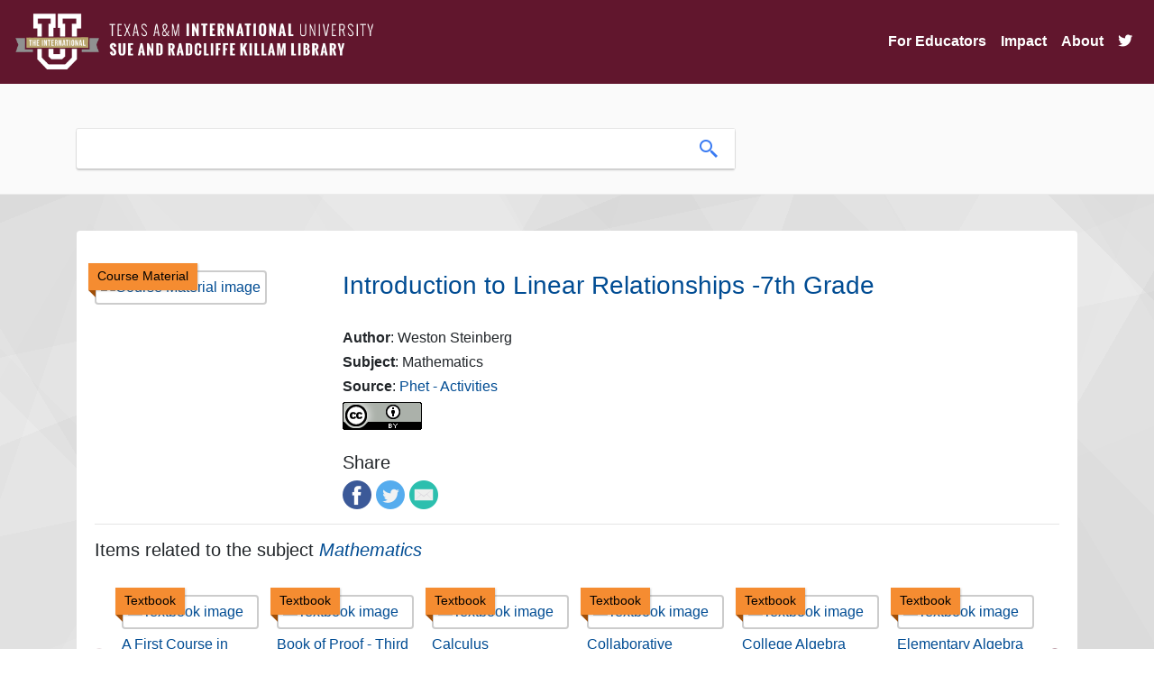

--- FILE ---
content_type: text/html; charset=UTF-8
request_url: https://oer.tamiu.edu/itemRecord.php?id=22124
body_size: 29961
content:


 
<!DOCTYPE html>
<html lang="en">
<head>
<title>Introduction to Linear Relationships -7th Grade</title>

   
<base href="https://oer.tamiu.edu/" />
<link rel="stylesheet" type="text/css" href="slick/slick.css" />
<link rel="stylesheet" type="text/css" href="slick/slick-theme.css" />
<link rel="stylesheet" href="https://maxcdn.bootstrapcdn.com/bootstrap/4.0.0/css/bootstrap.min.css" integrity="sha384-Gn5384xqQ1aoWXA+058RXPxPg6fy4IWvTNh0E263XmFcJlSAwiGgFAW/dAiS6JXm" crossorigin="anonymous">
<link rel="stylesheet" href="https://cdn.jsdelivr.net/gh/fancyapps/fancybox@3.5.7/dist/jquery.fancybox.min.css" />
<link rel="stylesheet" type="text/css" href="css/style.css">
<!-- Scrollbar Custom CSS -->
<link rel="stylesheet" href="https://cdnjs.cloudflare.com/ajax/libs/malihu-custom-scrollbar-plugin/3.1.5/jquery.mCustomScrollbar.min.css">

<script src="https://code.jquery.com/jquery-3.4.1.min.js" integrity="sha256-CSXorXvZcTkaix6Yvo6HppcZGetbYMGWSFlBw8HfCJo=" crossorigin="anonymous"></script>
<link rel="stylesheet" href="https://use.fontawesome.com/releases/v5.6.3/css/all.css" integrity="sha384-UHRtZLI+pbxtHCWp1t77Bi1L4ZtiqrqD80Kn4Z8NTSRyMA2Fd33n5dQ8lWUE00s/" crossorigin="anonymous">
<link rel="icon" href="images/favicon.png" type="image/x-icon">
<meta name="viewport" content="width=device-width, initial-scale=1">
<meta charset="UTF-8">

<!-- Global site tag (gtag.js) - Google Analytics -->
<script async src="https://www.googletagmanager.com/gtag/js?id=G-2MTTMD2R0D"></script>
<script>
  window.dataLayer = window.dataLayer || [];
  function gtag(){dataLayer.push(arguments);}
  gtag('js', new Date());

  gtag('config', 'G-2MTTMD2R0D');
</script>
<style>
@media all and (min-width: 992px) {
	.navbar .nav-item .dropdown-menu{ display: none; }
	.navbar .nav-item:hover .nav-link{ color: #fff;  }
	.navbar .nav-item:hover .dropdown-menu{ display: block; }
	.navbar .nav-item .dropdown-menu{ margin-top:0; }
}
</style>
</head>

<body>

    <nav class="navbar navbar-expand-lg navbar-light navbar-killam">
        <a class="navbar-brand" href="index.php">
            <img class="header-logo img-fluid" src="https://www.tamiu.edu/library/images/killam_library_logo.png" alt="Killam Library logo">
        </a>
        <button class="navbar-toggler" type="button" data-toggle="collapse" data-target="#navbarSupportedContent" aria-controls="navbarSupportedContent" aria-expanded="false" aria-label="Toggle navigation">
            <!--<span class="navbar-toggler-icon"></span>-->
            <i class="fas fa-bars fa-lg"></i>
        </button>

        <div class="collapse navbar-collapse" id="navbarSupportedContent">
            <ul class="navbar-nav ml-auto">

                <li class="nav-item dropdown"><a aria-expanded="false" aria-haspopup="true" class="nav-link" data-toggle="dropdown" href="#" id="navbarDropdown" role="button">For Educators</a>
                    <div aria-labelledby="navbarDropdown" class="dropdown-menu">
                        <a class="dropdown-item" href="oer.php">What are OER?</a>
                        <a class="dropdown-item" href="find.php">Find OER</a>
                        <a class="dropdown-item" href="oer-list.php">List of OER Courses</a>
                        <a class="dropdown-item" href="adopted-oer.php">Adopted OER</a>
                        <a class="dropdown-item" href="help.php">Get Help</a>
                        <a class="dropdown-item" href="grants.php">OER Grants</a>
                        <a class="dropdown-item" href="library.php">Library Resources</a>
                    </div>
                </li>
                
                <!--<li class="nav-item dropdown"><a aria-expanded="false" aria-haspopup="true" class="nav-link" data-toggle="dropdown" href="#" id="navbarDropdown" role="button">For Students</a>
                    <div aria-labelledby="navbarDropdown" class="dropdown-menu">
                        <a class="dropdown-item" href="students.php">Find Courses</a>
                        <a class="dropdown-item" href="https://tamiu.on.worldcat.org/courseReserves/landing">Course Reserves</a>
                    </div>
                </li>-->

                <li class="nav-item">
                    <a class="nav-link" href="impact.php">Impact</a>
                </li>

                <li class="nav-item">
                    <a class="nav-link" href="about.php">About</a>
                </li>
                
                <li class="nav-item">
                    <a class="nav-link" href="https://twitter.com/tamiuOER"><i class="fab fa-twitter fa-1x"></i></a>
                </li>
            </ul>
        </div>
    </nav>
<link rel="stylesheet" type="text/css" href="slick/slick.css" />
<link rel="stylesheet" type="text/css" href="slick/slick-theme.css" />
<style>
.slick-prev:before, .slick-next:before {
    font-family: 'slick';
    font-size: 20px;
    line-height: 1;
    opacity: .75;
    color: #61162d;
}
</style>
<div class="header">
    <div class="headerContent container">
        <div class="searchContainer">
            <form class="searchForm" action="search.php" method="GET">
                <div class="searchBarContainer">
                    <input type="hidden" name="collection" value="open_content">
                    <input class="searchBox" type="text" name="term" value="" aria-label="search box">
                    <button class="searchButton">
                        <img src="images/search-icon.png" alt="search icon">
                    </button>
                </div>
            </form>
        </div>
    </div><!--end of headerContent-->    
</div><!--end of header-->


<p>&nbsp;</p>   
<div class="container content-container">
    <div class="card card-content">
        <div class="card-body">

        <!-- Go to www.addthis.com/dashboard to customize your tools --> 
        <!--<script type="text/javascript" src="//s7.addthis.com/js/300/addthis_widget.js#pubid=ra-5b00160300d45e08"></script>-->

        <br><div class='row'><div class='col-md-3'><div class='fulltext'><div class='fulltext-inner'>Course Material</div></div><a href='https://phet.colorado.edu/en/contributions/view/4844'><img class='img-fluid itemRecordImage img-thumbnail' src='https://brawlins.com/soarOpen/images/cover-image.png' alt='Course Material image'></a></div><div class='col-md-9'><strong><a class='itemRecordLink' rel='external' href='https://phet.colorado.edu/en/contributions/view/4844'><h3>Introduction to Linear Relationships -7th Grade</h3></a></strong><br/><h6><strong>Author</strong>: Weston Steinberg</h6><h6><strong>Subject</strong>: Mathematics</h6><h6><strong>Source</strong>: <a class='sourceLink' href='https://phet.colorado.edu/'>Phet - Activities</a></h6><div class='licenseContainer'><a href='https://creativecommons.org/licenses/' rel='external'><img src='https://licensebuttons.net/l/by/3.0/88x31.png' class='licenseImage' alt='Creative Commons Attribution Image'></a></div><br><h5 class='title'>Share</h5><a target='_blank' data-service='facebook' title='Share on Facebook' href='http://www.facebook.com/sharer.php?u=https://phet.colorado.edu/en/contributions/view/4844'><img class='share-icon' src='images/facebook.png' alt='Facebook icon' /></a><a target='_blank' data-service='twitter' title='Share on Twitter' href='https://twitter.com/intent/tweet?url=https://phet.colorado.edu/en/contributions/view/4844'><img class='share-icon' src='images/twitter.png' alt='Twitter icon' /></a><a data-service='email' title='Share in email' href='mailto:?to=&amp;subject=Introduction to Linear Relationships -7th Grade;body=https://phet.colorado.edu/en/contributions/view/4844'><img class='share-icon' src='images/email.png' alt='Email icon' /></a></div></div><hr><h5>Items related to the subject <em><a href='search.php?subject=Mathematics'>Mathematics</a></em></h5><div class='card related-card'><div class='card-body'><div class='related-items'><div class='related-item'><div class='fulltext'><div class='fulltext-inner'>Textbook</div></div><a href=''><img class='img-fluid itemRecordImage img-thumbnail' src='https://brawlins.com/soarOpen/images/cover-image.png' alt='Textbook image'></a><a class='itemRecordLink' href='itemRecord.php?id=2'>A First Course in Linear Algebra</a></div><div class='related-item'><div class='fulltext'><div class='fulltext-inner'>Textbook</div></div><a href=''><img class='img-fluid itemRecordImage img-thumbnail' src='https://brawlins.com/soarOpen/images/cover-image.png' alt='Textbook image'></a><a class='itemRecordLink' href='itemRecord.php?id=3'>Book of Proof - Third Edition</a></div><div class='related-item'><div class='fulltext'><div class='fulltext-inner'>Textbook</div></div><a href=''><img class='img-fluid itemRecordImage img-thumbnail' src='https://brawlins.com/soarOpen/images/cover-image.png' alt='Textbook image'></a><a class='itemRecordLink' href='itemRecord.php?id=6'>Calculus</a></div><div class='related-item'><div class='fulltext'><div class='fulltext-inner'>Textbook</div></div><a href=''><img class='img-fluid itemRecordImage img-thumbnail' src='https://brawlins.com/soarOpen/images/cover-image.png' alt='Textbook image'></a><a class='itemRecordLink' href='itemRecord.php?id=7'>Collaborative Statistics</a></div><div class='related-item'><div class='fulltext'><div class='fulltext-inner'>Textbook</div></div><a href=''><img class='img-fluid itemRecordImage img-thumbnail' src='https://brawlins.com/soarOpen/images/cover-image.png' alt='Textbook image'></a><a class='itemRecordLink' href='itemRecord.php?id=8'>College Algebra</a></div><div class='related-item'><div class='fulltext'><div class='fulltext-inner'>Textbook</div></div><a href=''><img class='img-fluid itemRecordImage img-thumbnail' src='https://brawlins.com/soarOpen/images/cover-image.png' alt='Textbook image'></a><a class='itemRecordLink' href='itemRecord.php?id=9'>Elementary Algebra</a></div><div class='related-item'><div class='fulltext'><div class='fulltext-inner'>Textbook</div></div><a href=''><img class='img-fluid itemRecordImage img-thumbnail' src='https://brawlins.com/soarOpen/images/cover-image.png' alt='Textbook image'></a><a class='itemRecordLink' href='itemRecord.php?id=16'>Introduction to Probability</a></div><div class='related-item'><div class='fulltext'><div class='fulltext-inner'>Textbook</div></div><a href=''><img class='img-fluid itemRecordImage img-thumbnail' src='https://brawlins.com/soarOpen/images/cover-image.png' alt='Textbook image'></a><a class='itemRecordLink' href='itemRecord.php?id=19'>Linear Algebra</a></div><div class='related-item'><div class='fulltext'><div class='fulltext-inner'>Textbook</div></div><a href=''><img class='img-fluid itemRecordImage img-thumbnail' src='https://brawlins.com/soarOpen/images/cover-image.png' alt='Textbook image'></a><a class='itemRecordLink' href='itemRecord.php?id=41'>Whitman Calculus</a></div><div class='related-item'><div class='fulltext'><div class='fulltext-inner'>Textbook</div></div><a href=''><img class='img-fluid itemRecordImage img-thumbnail' src='https://brawlins.com/soarOpen/images/cover-image.png' alt='Textbook image'></a><a class='itemRecordLink' href='itemRecord.php?id=44'>College Trigonometry</a></div><div class='related-item'><div class='fulltext'><div class='fulltext-inner'>Textbook</div></div><a href=''><img class='img-fluid itemRecordImage img-thumbnail' src='https://brawlins.com/soarOpen/images/cover-image.png' alt='Textbook image'></a><a class='itemRecordLink' href='itemRecord.php?id=45'>Precalculus</a></div><div class='related-item'><div class='fulltext'><div class='fulltext-inner'>Textbook</div></div><a href=''><img class='img-fluid itemRecordImage img-thumbnail' src='https://brawlins.com/soarOpen/images/cover-image.png' alt='Textbook image'></a><a class='itemRecordLink' href='itemRecord.php?id=47'>OpenIntro Statistics - Fourth Edition</a></div><div class='related-item'><div class='fulltext'><div class='fulltext-inner'>Textbook</div></div><a href=''><img class='img-fluid itemRecordImage img-thumbnail' src='https://brawlins.com/soarOpen/images/cover-image.png' alt='Textbook image'></a><a class='itemRecordLink' href='itemRecord.php?id=71'>Vector Calculus</a></div><div class='related-item'><div class='fulltext'><div class='fulltext-inner'>Textbook</div></div><a href=''><img class='img-fluid itemRecordImage img-thumbnail' src='https://brawlins.com/soarOpen/images/cover-image.png' alt='Textbook image'></a><a class='itemRecordLink' href='itemRecord.php?id=72'>Calculus for the Life Sciences: A Modeling Approach Volume 1</a></div><div class='related-item'><div class='fulltext'><div class='fulltext-inner'>Textbook</div></div><a href=''><img class='img-fluid itemRecordImage img-thumbnail' src='https://brawlins.com/soarOpen/images/cover-image.png' alt='Textbook image'></a><a class='itemRecordLink' href='itemRecord.php?id=73'>Basic Analysis: Introduction to Real Analysis</a></div><div class='related-item'><div class='fulltext'><div class='fulltext-inner'>Textbook</div></div><a href=''><img class='img-fluid itemRecordImage img-thumbnail' src='https://brawlins.com/soarOpen/images/cover-image.png' alt='Textbook image'></a><a class='itemRecordLink' href='itemRecord.php?id=75'>Precalculus: An Investigation of Functions</a></div><div class='related-item'><div class='fulltext'><div class='fulltext-inner'>Textbook</div></div><a href=''><img class='img-fluid itemRecordImage img-thumbnail' src='https://brawlins.com/soarOpen/images/cover-image.png' alt='Textbook image'></a><a class='itemRecordLink' href='itemRecord.php?id=76'>Math in Society - Edition 2.5</a></div><div class='related-item'><div class='fulltext'><div class='fulltext-inner'>Textbook</div></div><a href=''><img class='img-fluid itemRecordImage img-thumbnail' src='https://brawlins.com/soarOpen/images/cover-image.png' alt='Textbook image'></a><a class='itemRecordLink' href='itemRecord.php?id=95'>Calculus for the Life Sciences: A Modeling Approach Volume 2</a></div></div></div></div>
        </div><!--end of card body-->
    </div><!--end of card-->
</div><!--end of container--> 
    


<div class="footer">
  <div class="container footer-container">
    <div class="row">
        <div class="col-md-12 text-center">
            
            <a class="button" href="https://www.facebook.com/Killam-Library-160432987305025/" title="Like Killam Library on Facebook"><i class="fab fa-facebook-f fa-2x"></i></a>
            <a class="button" href="https://twitter.com/killamlibrary" title="Follow Killam Library on Twitter"><i class="fab fa-twitter fa-2x"></i></a> 
            <a class="button" href="https://www.youtube.com/channel/UCebQsdIUCeuBqPiRSZZHOiw" title="Subscribe to Killam Library's YouTube Channel"><i class="fab fa-youtube fa-2x"></i></a>
            <a class="button" href="https://www.instagram.com/killamlibrary/" title="Follow Killam Library on Instagram"><i class="fab fa-instagram fa-2x"></i></a>
            <a class="button" href="https://www.tamiu.edu/library/index.shtml" title="Killam Library"><i class="fas fa-university fa-2x"></i></a> 
            <!--<a class="button" href="#" title="Get Source Code on GitHub"><i class="fab fa-github fa-2x"></i></a> -->
            <a class="button" href="admin/admin.php" title="Admin Login"><i class="fas fa-sign-in-alt fa-2x"></i></a> 
      </div>
    </div><!--end of row-->
  </div>
</div>

<style>
    .main-footer {
    font-family: 'Raleway',sans-serif;
    -webkit-font-feature-settings: "lnum"!important;
    -moz-font-feature-settings: "lnum"!important;
    -ms-font-feature-settings: "lnum"!important;
    -o-font-feature-settings: "lnum"!important;
    font-feature-settings: "lnum"!important;
    text-rendering: optimizeLegibility!important;
    -webkit-font-smoothing: antialiased!important;
    color: #000;
    font-size: .95em;
}
.main-footer {
    padding: 10px 10px 10px 10px;
    padding-top: 10px;
    background-color: #fff;
    background-image: url(https://www.tamiu.edu/edelmiro/maroon-bkg.jpg);
    width: 100%;
    background-size: auto;
    background-size: cover;
    background-position: center;
    background-attachment: scroll;
    background-repeat: no-repeat;
    padding-top: 90px;
    position: relative;
    z-index: 4;
    box-shadow: 0 0 20px rgb(0 0 0 / 30%);
}
  #footer-univ {
    width: 150px;
}
    nav.main-footer p.footer-title-univ {
    margin-top: .3em;
    font-size: 1.4em;
    font-weight: 700;
}

nav.main-footer p, nav.main-footer ul li {
    color: #fff;
    font-size: 1.1em;
    text-shadow: 0 2px 10px #61162d;
}
    nav.main-footer a {
    color: #fff;
    transition: all .3s;
    text-decoration-line: underline;
}
    nav.main-footer a span.fa-2x {
    color: #fff;
    padding-right: .5em;
    margin-bottom: .5em;
    text-decoration-line: none!important;
    text-decoration: none!important;
    transition: all .3s;
}
    .fab {
    font-family: "Font Awesome 5 Brands";
    font-weight: 400;
}
    .fa-2x {
    font-size: 2em;
}
    nav.main-footer p.footer-title {
    font-size: 1.3em;
    font-weight: 700;
}
nav.main-footer p, nav.main-footer ul li {
    color: #fff;
    font-size: 1.1em;
    text-shadow: 0 2px 10px #61162d;
}
    .footer-title::after {
    content: "";
    height: 3px;
    width: 2em;
    position: relative;
    background-color: #b5a36a;
    display: block;
}
    #learn-menu, #navigate-menu {
    margin-left: 0;
    padding-left: 0;
    list-style-type: none;
}
    .disclaimer-row {
    position: relative;
}
    .margin-top {
    margin-top: 50px;
}
    #am-logo {
    max-width: 100px;
}
    .disclaimer-col {
    position: absolute;
    bottom: 0;
    right: 0;
    text-align: right;
}
  .disclaimer-col .dropup {
    position: relative;
    display: inline-block;
    width: 100%;
}
    .disclaimer-col .dropup:hover .dropbtn {
    background-color: #ffffff36;
}

.disclaimer-col .dropbtn {
    background-color: rgba(0,0,0,0);
    color: #fff;
    padding: .5em;
    border: 2px solid #fff;
    margin: 0;
    letter-spacing: 1px;
    font-size: 1.1em;
    width: auto;
    margin-bottom: .5em;
}
    .disclaimer-col .dropup-content {
    position: absolute;
    bottom: 50px;
    background-color: #f1f1f1;
    min-width: 160px;
    box-shadow: 0 8px 16px 0 rgb(0 0 0 / 20%);
    z-index: 1;
    margin: 0;
    width: 33%;
    visibility: hidden;
    opacity: 0;
    transition: visibility .3s,opacity .3s;
    right: 0;
}
    .disclaimer-col .dropup-content a:hover{background-color:#ddd}.disclaimer-col .dropup:hover .dropup-content{visibility:visible;opacity:1}.disclaimer-col .dropup:hover .dropbtn{background-color:#ffffff36}
#disclaimer li {
    display: inline-block;
}
    .disclaimer-col .dropup-content a {
    font-size: 12px;
    color: #000;
    padding: 3px 5px;
    text-decoration: none;
    display: block;
}
    #disclaimer li:not(:last-child)::after {
    padding-left: 15px;
    content: "|";
    padding-right: 15px;
}
</style>

<nav aria-label="Main Footer" class="main-footer">
		<div class="overlay">
			<div class="container">
				<div class="row">
					<div class="col-md-4">
						<img alt="TAMIU International U Icon" id="footer-univ" src="https://www.tamiu.edu/edelmiro/intl-white.png">
						<p class="footer-title-univ">Texas A&amp;M International University</p>
						<div class="contact-row">
							<a href="https://www.facebook.com/txamiu"><span class="fab fa-2x fa-facebook" aria-hidden="true"></span><span class="sr-only">Facebook Icon</span></a>
							<a href="https://www.instagram.com/txamiu/"><span class="fab fa-2x fa-instagram" aria-hidden="true"></span><span class="sr-only">Instagram Icon</span></a>
							<a href="https://twitter.com/txamiu"><span class="fab fa-2x fa-twitter" aria-hidden="true"></span><span class="sr-only">Twitter Icon</span></a>
							<a href="https://www.linkedin.com/school/texas-a&amp;m-international-university/"><span class="fab fa-2x fa-linkedin" aria-hidden="true"></span><span class="sr-only">LinkedIn Icon</span></a>
							<a href="https://www.youtube.com/c/txamiu"><span class="fab fa-2x fa-youtube" aria-hidden="true"></span><span class="sr-only">YouTube Icon</span></a>
							<a href="https://www.tamiu.edu/newsinfo/current.rss"><span class="fas fa-2x fa-rss" aria-hidden="true"></span><span class="sr-only">RSS Icon</span></a>
							
						</div>
						<p>5201 University Boulevard
							<br>Laredo, Texas 78041
							<br>
							<a href="tel:+19563262001">956.326.2001</a>
							<br>
							<a href="mailto:enroll@tamiu.edu">enroll@tamiu.edu</a>
						</p>
						<p>
							<a href="https://www.tamiu.edu/map.shtml"><span class="fas fa-map-marker-alt" aria-hidden="true"><span class="sr-only">Map Marker Icon</span></span> Campus Map</a>
						</p>
					</div>
					<div class="col-md-4">
						<p class="footer-title">Learn More</p>
						<ul id="learn-menu">
							<li>
								<a href="https://www.tamiu.edu/general.shtml">About TAMIU</a>
							</li>
							<li>
								<a href="https://www.tamiu.edu/current.shtml">Current Students</a>
							</li>
							<li>
								<a href="https://www.tamiu.edu/prospect/index.shtml">Future Students</a>
							</li>
							<li>
								<a href="https://alumni.tamiu.edu/">Alumni &amp; Giving</a>
							</li>
							<li>
								<a href="http://uconnect.tamiu.edu/">Uconnect</a>
							</li>
						</ul>
					</div>
					<div class="col-md-4">
						<p class="footer-title">Navigate</p>
						<ul id="navigate-menu">
						    <li><a href="https://www.tamiu.edu/accessibility/index.shtml">Accessibility</a></li>
						    <li><a href="https://www.tamiu.edu/reportit/index.shtml">Report It!</a></li>
						    <li>
								<a href="https://www.tamiu.edu/compliance/Title IX.shtml">
									Title IX Reporting
								</a>
							</li>
							<li>
								<a href="https://www.tamiu.edu/counseling/resources.shtml">Mental Health Resources</a>
							</li>
							<li>
								<a href="https://veterans.portal.texas.gov/">Texas Veterans Portal</a>
							</li>
							<li>
								<a href="https://facultyprofiles.tamiu.edu/facultyprofiles.aspx">Faculty Profiles</a>
							</li>
							<li>
								<a href="https://info.tamiu.edu/courseslist.aspx">Faculty and Course Info</a>
							</li>
							<li>
								<a href="http://employment.tamiu.edu/">Jobs@TAMIU</a>
							</li>
							<li>
								<a href="https://secure.ethicspoint.com/domain/media/en/gui/19681/index.html">
									<em>EthicsPoint</em> - Risk, Fraud &amp; Misconduct Hotline
								
								</a>
							</li>
							<li>
								<a href="https://www.tamiu.edu/general.shtml#accreditation">
									Campus Accreditation
								</a>
							</li>
						</ul>
					</div>
                </div>
					<div class="clearfix"></div>
					<div class="margin-top" style="margin-top: 50px;"></div>
					<div class="col-xs-12">
						<div class="row disclaimer-row">
							<div class="col-md-4 col-xs-12">
								<img alt="Member of the Texas A&amp;M University System" id="am-logo" src="https://www.tamiu.edu/_files/images/tamiu-footer-logo-white.svg">
                                <!--<div id="google_translate_element"></div>-->  
							</div>
							<div class="disclaimer-col col-md-8 col-xs-12">
							    <div class="dropup">
							        <button class="dropbtn">Important Links ^</button>
							        <div class="dropup-content">
							            <a href="https://www.tamiu.edu/clery.pdf">Annual Security &amp; Fire Safety Report</a> 
							            <a href="https://www.bkstr.com/texasaminternationalstore/">Bookstore</a> 
							            <a href="https://www.tamiu.edu/compact.shtml">Compact with Texans</a> 
							            <a href="https://www.tamiu.edu/adminis/physplnt/energy_savings.shtml">Energy Savings Program</a> 
							            <a href="http://assets.system.tamus.edu/files/budgets-acct/pdf/HB_12/HB12_Report_TAMIU.pdf">Information Regarding Staff Compensation</a> 
							            <a href="https://www.tamiu.edu/EEO.shtml">Non-Discrimination/Sexual Harassment</a> 
							            <a href="https://www.tamiu.edu/newsinfo/pubinfoact.shtml" rel="nofollow" title="open records/public information">Open Records</a> 
							            <a href="https://www.tamiu.edu/privacy.shtml">Privacy Statement</a> 
							            <a href="https://www.tamus.edu/marcomm/socialmedia/public/">Public Social Media Notification</a> 
							            <a href="https://www.tamiu.edu/sitepolicies.shtml">Site Policies</a> 
							            <a href="http://publishingext.dir.texas.gov/portal/internal/resources/DocumentLibrary/State%20Website%20Linking%20and%20Privacy%20Policy.pdf" title="State Link">State Link Policy</a> 
							            <a href="https://texas.gov/" title="State of Texas">State of Texas</a> 
							            <a href="https://www.tsl.texas.gov/trail/index.html" title="Statewide Search">Statewide Search</a> 
							            <a href="https://www.tamiu.edu/StudentConsumerInformation.shtml">Student Consumer Information</a> 
							            <a href="https://www.tamiu.edu/tos.shtml">Terms of Service</a> 
							            <a href="http://www.texashomelandsecurity.com/" title="Texas Homeland Security">Texas Homeland Security</a> 
							            <a href="https://www.tamiu.edu/veterans/index.shtml">Veterans Affairs</a>
							        </div>
</div>
								<ul class="horizontal-list" id="disclaimer">
									<li>
										<a href="https://www.tamiu.edu/disclaimer.shtml">Disclaimer</a>
									</li>
									<li>
										<a href="https://www.tamiu.edu/directory/">Directory</a>
									</li>
									<!--<li>
										<a href="http://translate.google.com/translate?hl=en&amp;sl=en&amp;tl=es&amp;u=http://www.tamiu.edu/index.shtml">Español</a>
									</li>-->
									<li>
										<a href="https://www.tamiu.edu/feedback.shtml">Feedback</a>
									</li>
								</ul>
							</div>
						</div>
					</div>
				</div>
			</div>
	</nav>


<!--End of Google Translate JS-->

<script type="text/javascript" src="//translate.google.com/translate_a/element.js?cb=googleTranslateElementInit"></script>

<script src="https://cdnjs.cloudflare.com/ajax/libs/popper.js/1.12.9/umd/popper.min.js" integrity="sha384-ApNbgh9B+Y1QKtv3Rn7W3mgPxhU9K/ScQsAP7hUibX39j7fakFPskvXusvfa0b4Q" crossorigin="anonymous"></script>
<script src="https://maxcdn.bootstrapcdn.com/bootstrap/4.0.0/js/bootstrap.min.js" integrity="sha384-JZR6Spejh4U02d8jOt6vLEHfe/JQGiRRSQQxSfFWpi1MquVdAyjUar5+76PVCmYl" crossorigin="anonymous"></script>
<script src="https://cdn.jsdelivr.net/gh/fancyapps/fancybox@3.5.7/dist/jquery.fancybox.min.js"></script>
<script src="https://unpkg.com/masonry-layout@4/dist/masonry.pkgd.min.js"></script>
<script type="text/javascript" src="js/script.js"></script>

<!--js for slick slider-->
<script type="text/javascript" src="slick/slick.min.js"></script>
<script type="text/javascript">
$(document).ready(function(){
  $('.related-items, .course-items').slick({
    lazyLoad: 'ondemand',
    dots: true,
    infinite: false,
    slidesToShow: 6,
    slidesToScroll: 6,
    responsive: [
    {
      breakpoint: 1024,
      settings: {
        slidesToShow: 3,
        slidesToScroll: 3,
        infinite: true,
        dots: false
      }
    },
    {
      breakpoint: 600,
      settings: {
        slidesToShow: 2,
        slidesToScroll: 2,
        dots: false
      }
    },
    {
      breakpoint: 480,
      settings: {
        slidesToShow: 1,
        slidesToScroll: 1,
        dots: false
      }
    }
    // You can unslick at a given breakpoint now by adding:
    // settings: "unslick"
    // instead of a settings object
  ]
  });
    
});

</script>
<!--end of js for slick slider-->

<script>
    
    $(function () {
      $('[data-toggle="tooltip"]').tooltip()
    })
</script>


<script src="js/clipboard.min.js"></script>
<script src="https://unpkg.com/sweetalert/dist/sweetalert.min.js"></script>
<script>
    //Copy search widget code
    var clipboard = new ClipboardJS('.btn');

    clipboard.on('success', function(e) {
        swal("Awesome!", "You successfully copied Search Widget code!", "success");
    });

    clipboard.on('error', function(e) {
        swal("Oh no!", "Something went wrong and the widget code didn't copy! Try again.", "error");
    });


    //Counts up numbers on homepage
    $('.number').each(function () {
        $(this).prop('Counter',0).animate({
            Counter: $(this).text()
        }, {
            duration: 4000,
            easing: 'swing',
            step: function (now) {
                $(this).text(Math.ceil(now).toLocaleString('en'));
            }
        });
    });
    

    $(".searchForm").submit(function() {
        $("#loadingModal").modal("show");
    });
    
     
$(function(){
 
	$('#search_box').keyup(function()
	{
		var yourInput = $(this).val();
		re = /[`~!@#$%^&*()_|+\-=?;:,.<>\{\}\[\]\\\/]/gi;
		var isSplChar = re.test(yourInput);
		if(isSplChar)
		{
			var no_spl_char = yourInput.replace(/[`~!@#$%^&*()_|+\-=?;:,.<>\{\}\[\]\\\/]/gi, '');
			$(this).val(no_spl_char);
		}
	});
 
});

</script>

<div class="modal fade" id="loadingModal" tabindex="-1" role="dialog" aria-labelledby="loadingModal" aria-hidden="true" data-backdrop="static" data-keyboard="false">
  <div class="modal-dialog modal-dialog-centered modal-sm" role="document">
    <div class="modal-content">
      <div class="modal-body text-center">
        <img src="images/loading.gif" alt="loading-spinner">
      </div>
    </div>
  </div>
</div>
</body>
</html>